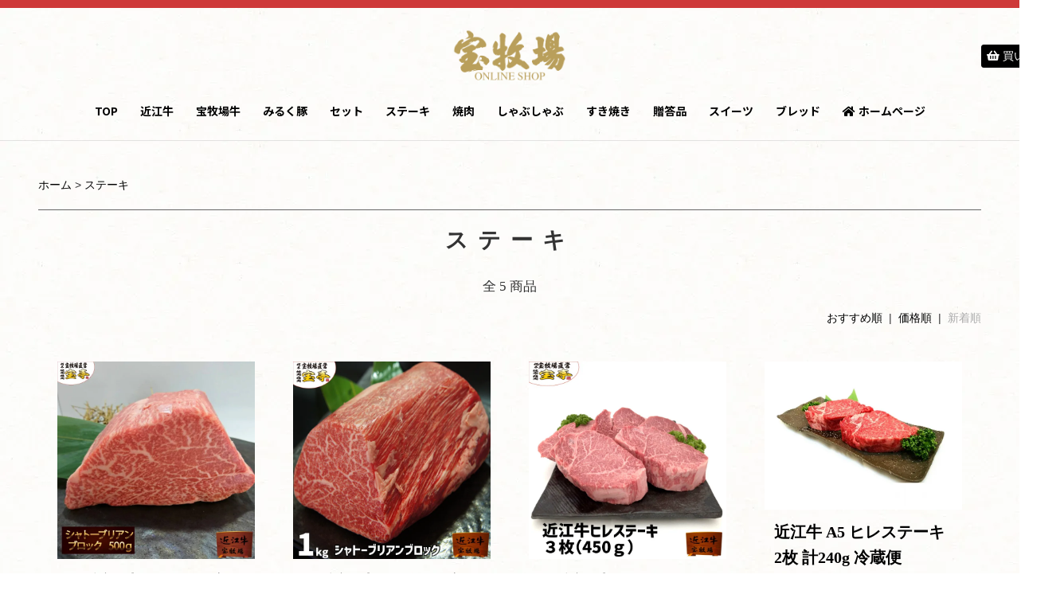

--- FILE ---
content_type: text/html; charset=EUC-JP
request_url: https://takarabokujyo-shop.com/?mode=grp&gid=2467459&sort=n
body_size: 8106
content:
<!DOCTYPE html PUBLIC "-//W3C//DTD XHTML 1.0 Transitional//EN" "http://www.w3.org/TR/xhtml1/DTD/xhtml1-transitional.dtd">
<html xmlns:og="http://ogp.me/ns#" xmlns:fb="http://www.facebook.com/2008/fbml" xmlns:mixi="http://mixi-platform.com/ns#" xmlns="http://www.w3.org/1999/xhtml" xml:lang="ja" lang="ja" dir="ltr">
<head>
<meta http-equiv="content-type" content="text/html; charset=euc-jp" />
<meta http-equiv="X-UA-Compatible" content="IE=edge,chrome=1" />
<title>ステーキ - 宝牧場オンラインショップ【公式】｜ありのままを、そのままに。近江牛、牛肉、豚肉、ステーキ、焼肉、すき焼き、しゃぶしゃぶ、スイーツのお取り寄せ</title>
<meta name="Keywords" content="ステーキ,近江牛,牛肉,みるく豚,豚肉,スイーツ,ブレッド,パン,ステーキ,焼肉,すき焼き,しゃぶしゃぶ,トンカツ,シャトーブリアン,ヒレ,バウムクーヘン,ドーナツ,プリン,ジャム,焼豚,ハンバーグ,カレー,産地直送,牧場直営,お取り寄せ,宝牧場,タカラ食品,宝亭" />
<meta name="Description" content="ありのままを、そのままに。近江牛、牛肉、豚肉、ステーキ、焼肉、すき焼き、しゃぶしゃぶ、スイーツのお取り寄せ｜宝牧場オンラインショップ" />
<meta name="Author" content="タカラ食品" />
<meta name="Copyright" content="タカラ食品" />
<meta http-equiv="content-style-type" content="text/css" />
<meta http-equiv="content-script-type" content="text/javascript" />
<link rel="stylesheet" href="https://takarabokujyo-shop.com/css/framework/colormekit.css" type="text/css" />
<link rel="stylesheet" href="https://takarabokujyo-shop.com/css/framework/colormekit-responsive.css" type="text/css" />
<link rel="stylesheet" href="https://img02.shop-pro.jp/PA01130/551/css/4/index.css?cmsp_timestamp=20251005095803" type="text/css" />
<link rel="stylesheet" href="https://img02.shop-pro.jp/PA01130/551/css/4/product_list.css?cmsp_timestamp=20251005095803" type="text/css" />

<link rel="alternate" type="application/rss+xml" title="rss" href="https://takarabokujyo-shop.com/?mode=rss" />
<link rel="alternate" media="handheld" type="text/html" href="https://takarabokujyo-shop.com/?mode=grp&gid=2467459&sort=n" />
<link rel="shortcut icon" href="https://img02.shop-pro.jp/PA01130/551/favicon.ico?cmsp_timestamp=20240528155529" />
<script type="text/javascript" src="//ajax.googleapis.com/ajax/libs/jquery/1.7.2/jquery.min.js" ></script>
<meta property="og:title" content="ステーキ - 宝牧場オンラインショップ【公式】｜ありのままを、そのままに。近江牛、牛肉、豚肉、ステーキ、焼肉、すき焼き、しゃぶしゃぶ、スイーツのお取り寄せ" />
<meta property="og:description" content="ありのままを、そのままに。近江牛、牛肉、豚肉、ステーキ、焼肉、すき焼き、しゃぶしゃぶ、スイーツのお取り寄せ｜宝牧場オンラインショップ" />
<meta property="og:url" content="https://takarabokujyo-shop.com?mode=grp&gid=2467459&sort=n" />
<meta property="og:site_name" content="宝牧場オンラインショップ【公式】｜ありのままを、そのままに。近江牛、牛肉、豚肉、ステーキ、焼肉、すき焼き、しゃぶしゃぶ、スイーツのお取り寄せ" />
<meta property="og:image" content=""/>
<!-- Global site tag (gtag.js) - Google Analytics -->
<script async src="https://www.googletagmanager.com/gtag/js?id=G-MC81L2ZWS2"></script>
<script>
  window.dataLayer = window.dataLayer || [];
  function gtag(){dataLayer.push(arguments);}
  gtag('js', new Date());

  gtag('config', 'G-35CSYLV529');
  gtag('config', 'G-MC81L2ZWS2');
</script>

<meta property="og:type" content="website" />
<meta property="og:title" content="ありのままを、そのままに。宝牧場オンラインショップ" />
<meta property="og:description" content="近江牛、牛肉、豚肉、ステーキ、焼肉、すき焼き、しゃぶしゃぶ、スイーツのお取り寄せ" />
<meta property="og:site_name" content="ありのままを、そのままに。宝牧場オンラインショップ" />
<meta property="og:image" content="https://img02.shop-pro.jp/PA01130/551/etc/ogp.jpg?cmsp_timestamp=20201016220431" />

<meta name="format-detection" content="telephone=no">

<!-- スクリプト　-->
<script src="https://img.shop-pro.jp/tmpl_js/73/jquery.tile.js"></script>
<script src="https://img.shop-pro.jp/tmpl_js/73/jquery.skOuterClick.js"></script>

<!-- 追加スクリプト -->
<script src="https://unpkg.com/aos@2.3.1/dist/aos.js"></script>
<link href="https://use.fontawesome.com/releases/v5.6.1/css/all.css" rel="stylesheet">
<link href="https://unpkg.com/aos@2.3.1/dist/aos.css" rel="stylesheet">

<script>
$(function () {
 var headerHight = 80; //ヘッダの高さ
 $('a[href^=#]').click(function(){
     var href= $(this).attr("href");
       var target = $(href == "#" || href == "" ? 'html' : href);
        var position = target.offset().top-headerHight; //ヘッダの高さ分位置をずらす
     $("html, body").animate({scrollTop:position}, 550, "swing");
        return false;
   });
});
</script>
<script>
  var Colorme = {"page":"product_list","shop":{"account_id":"PA01130551","title":"\u5b9d\u7267\u5834\u30aa\u30f3\u30e9\u30a4\u30f3\u30b7\u30e7\u30c3\u30d7\u3010\u516c\u5f0f\u3011\uff5c\u3042\u308a\u306e\u307e\u307e\u3092\u3001\u305d\u306e\u307e\u307e\u306b\u3002\u8fd1\u6c5f\u725b\u3001\u725b\u8089\u3001\u8c5a\u8089\u3001\u30b9\u30c6\u30fc\u30ad\u3001\u713c\u8089\u3001\u3059\u304d\u713c\u304d\u3001\u3057\u3083\u3076\u3057\u3083\u3076\u3001\u30b9\u30a4\u30fc\u30c4\u306e\u304a\u53d6\u308a\u5bc4\u305b"},"basket":{"total_price":0,"items":[]},"customer":{"id":null}};

  (function() {
    function insertScriptTags() {
      var scriptTagDetails = [];
      var entry = document.getElementsByTagName('script')[0];

      scriptTagDetails.forEach(function(tagDetail) {
        var script = document.createElement('script');

        script.type = 'text/javascript';
        script.src = tagDetail.src;
        script.async = true;

        if( tagDetail.integrity ) {
          script.integrity = tagDetail.integrity;
          script.setAttribute('crossorigin', 'anonymous');
        }

        entry.parentNode.insertBefore(script, entry);
      })
    }

    window.addEventListener('load', insertScriptTags, false);
  })();
</script>
</head>
<body>
<meta name="colorme-acc-payload" content="?st=1&pt=10033&ut=2467459&at=PA01130551&v=20260122155340&re=&cn=7c1dfbb207b9faa3bcf7ef562b18850f" width="1" height="1" alt="" /><script>!function(){"use strict";Array.prototype.slice.call(document.getElementsByTagName("script")).filter((function(t){return t.src&&t.src.match(new RegExp("dist/acc-track.js$"))})).forEach((function(t){return document.body.removeChild(t)})),function t(c){var r=arguments.length>1&&void 0!==arguments[1]?arguments[1]:0;if(!(r>=c.length)){var e=document.createElement("script");e.onerror=function(){return t(c,r+1)},e.src="https://"+c[r]+"/dist/acc-track.js?rev=3",document.body.appendChild(e)}}(["acclog001.shop-pro.jp","acclog002.shop-pro.jp"])}();</script><link rel='stylesheet' id='add_google_fonts_noto_sans-css'  href='https://fonts.googleapis.com/css2?family=Noto+Sans+JP%3Awght%40400%3B700&#038;display=swap&#038;ver=5.9.2' type='text/css' media='all' />



<section id="common-head-2">
	<div class="logo">
		<h1>
			<a href="./"><img src="https://img02.shop-pro.jp/PA01130/551/etc/head-logo.png?cmsp_timestamp=20201016144823" alt="宝牧場オンラインショップ【公式】｜ありのままを、そのままに。自社牧場産の近江牛、宝牧場牛、みるく豚、スイーツ、ブレッドをお届けします！"></a>
		</h1>
	</div>
	<div class="search">
		<a href="#search"><i class="fas fa-search"></i></a>
	</div>
	<div class="basket">
		<a href="https://takarabokujyo-shop.com/cart/proxy/basket?shop_id=PA01130551&shop_domain=takarabokujyo-shop.com"><i class="fas fa-shopping-basket"></i> 買い物かご</a>
	</div>
	<span class="pc-only">
		<nav>
			<ul>
				<li><a href="./">TOP</a></li>
				<li><a href="./?mode=cate&csid=0&cbid=2661204">近江牛</a></li>
				<li><a href="./?mode=cate&csid=0&cbid=2661205">宝牧場牛</a></li>
				<li><a href="./?mode=cate&csid=0&cbid=2661206">みるく豚</a></li>
				<li><a href="./?mode=cate&csid=0&cbid=2661208">セット</a></li>
				<li><a href="./?mode=grp&gid=2467459">ステーキ</a></li>
				<li><a href="./?mode=grp&gid=2467460">焼肉</a></li>
				<li><a href="./?mode=grp&gid=2467461">しゃぶしゃぶ</a></li>
				<li><a href="./?mode=grp&gid=2467462">すき焼き</a></li>
				<li><a href="./?mode=grp&gid=2467463">贈答品</a></li>
				<li><a href="./?mode=cate&csid=0&cbid=2661209">スイーツ</a></li>
				<li><a href="./?mode=cate&csid=0&cbid=2661210">ブレッド</a></li>
				<li><a href="https://takarabokujyo.com"><i class="fas fa-home home"></i>ホームページ</a></li>
			</ul>
		</nav>
	</span>
</section>

<section id="common-head-dropdown">
	<div class="search">
		<a href="#search"><i class="fas fa-search"></i></a>
	</div>
	<div class="basket">
		<a href="https://takarabokujyo-shop.com/cart/proxy/basket?shop_id=PA01130551&shop_domain=takarabokujyo-shop.com"><i class="fas fa-shopping-basket"></i></a>
	</div>
	<span class="smp-only">
		<a href="./"><img src="https://img02.shop-pro.jp/PA01130/551/etc/head-logo.png?cmsp_timestamp=20201016144823" alt="宝牧場オンラインショップ【公式】｜ありのままを、そのままに。自社牧場産の近江牛、宝牧場牛、みるく豚、スイーツ、ブレッドをお届けします！"></a>
	</span>
	<span class="pc-only">
		<ul>
			<li><a href="./">TOP</a></li>
			<li><a href="./?mode=cate&csid=0&cbid=2661204">近江牛</a></li>
			<li><a href="./?mode=cate&csid=0&cbid=2661205">宝牧場牛</a></li>
			<li><a href="./?mode=cate&csid=0&cbid=2661206">みるく豚</a></li>
			<li><a href="./?mode=cate&csid=0&cbid=2661208">セット</a></li>
			<li><a href="./?mode=grp&gid=2467459">ステーキ</a></li>
			<li><a href="./?mode=grp&gid=2467460">焼肉</a></li>
			<li><a href="./?mode=grp&gid=2467461">しゃぶしゃぶ</a></li>
			<li><a href="./?mode=grp&gid=2467462">すき焼き</a></li>
			<li><a href="./?mode=grp&gid=2467463">贈答品</a></li>
			<li><a href="./?mode=cate&csid=0&cbid=2661209">スイーツ</a></li>
			<li><a href="./?mode=cate&csid=0&cbid=2661210">ブレッド</a></li>
			<li><a href="https://takarabokujyo.com"><i class="fas fa-home home"></i>ホームページ</a></li>
		</ul>
	</span>
</section>


<div id="mybody">
	
<section id="recom-item">
	

	<div class="bred">
<ul>
	<li><a href="./">ホーム</a></li>
				
			<li>&nbsp;&gt;&nbsp;<a href="https://takarabokujyo-shop.com/?mode=grp&gid=2467459">ステーキ</a></li>
			</ul>
			</div>



<h2>
          ステーキ
    </h2>
	
	<p class="p-num">全 5 商品</p>

		
		
		
		
		
		
  
    

  
    

  
    

  
    

  
    

	  
	  
	  
	  
	  
	  

	
    
    <p class="sort">
              <a href="?mode=grp&gid=2467459">おすすめ順</a>      &nbsp;|&nbsp;
              <a href="?mode=grp&gid=2467459&sort=p">価格順</a>      &nbsp;|&nbsp;
      <span class="here">新着順</span>
          </p>
    


    
			<div class="flex">
			
      		  <div class="product">

          <a href="?pid=167455067">
                          <img src="https://img02.shop-pro.jp/PA01130/551/product/167455067_th.jpg?cmsp_timestamp=20220331134535" alt="<img class='new_mark_img1' src='https://img.shop-pro.jp/img/new/icons30.gif' style='border:none;display:inline;margin:0px;padding:0px;width:auto;' />近江牛シャトーブリアンブロック500ｇ冷蔵便" class="show mar_auto mar_b_10" />
                      </a>
				<p class="p-name"><a href="?pid=167455067"><img class='new_mark_img1' src='https://img.shop-pro.jp/img/new/icons30.gif' style='border:none;display:inline;margin:0px;padding:0px;width:auto;' />近江牛シャトーブリアンブロック500ｇ冷蔵便</a></p>
                    <p class="p-price">                        32,000円(税込)
                      			  </p>
	</div>
      		  <div class="product">

          <a href="?pid=167455019">
                          <img src="https://img02.shop-pro.jp/PA01130/551/product/167455019_th.jpg?cmsp_timestamp=20220331134210" alt="<img class='new_mark_img1' src='https://img.shop-pro.jp/img/new/icons30.gif' style='border:none;display:inline;margin:0px;padding:0px;width:auto;' />近江牛シャトーブリアンブロック１㎏冷蔵便" class="show mar_auto mar_b_10" />
                      </a>
				<p class="p-name"><a href="?pid=167455019"><img class='new_mark_img1' src='https://img.shop-pro.jp/img/new/icons30.gif' style='border:none;display:inline;margin:0px;padding:0px;width:auto;' />近江牛シャトーブリアンブロック１㎏冷蔵便</a></p>
                    <p class="p-price">                        61,000円(税込)
                      			  </p>
	</div>
      		  <div class="product">

          <a href="?pid=165842175">
                          <img src="https://img02.shop-pro.jp/PA01130/551/product/165842175_th.jpg?cmsp_timestamp=20211224135104" alt="<img class='new_mark_img1' src='https://img.shop-pro.jp/img/new/icons15.gif' style='border:none;display:inline;margin:0px;padding:0px;width:auto;' />近江牛 A5 ヒレステーキ 3枚 計450g 冷蔵便" class="show mar_auto mar_b_10" />
                      </a>
				<p class="p-name"><a href="?pid=165842175"><img class='new_mark_img1' src='https://img.shop-pro.jp/img/new/icons15.gif' style='border:none;display:inline;margin:0px;padding:0px;width:auto;' />近江牛 A5 ヒレステーキ 3枚 計450g 冷蔵便</a></p>
                    <p class="p-price">                        20,000円(税込)
                      			  </p>
	</div>
      		  <div class="product">

          <a href="?pid=152943187">
                          <img src="https://img02.shop-pro.jp/PA01130/551/product/152943187_th.jpg?cmsp_timestamp=20210514104003" alt="近江牛 A5 ヒレステーキ 2枚 計240g 冷蔵便" class="show mar_auto mar_b_10" />
                      </a>
				<p class="p-name"><a href="?pid=152943187">近江牛 A5 ヒレステーキ 2枚 計240g 冷蔵便</a></p>
                    <p class="p-price">                        11,500円(税込)
                      			  </p>
	</div>
      		  <div class="product">

          <a href="?pid=42086414">
                          <img src="https://img02.shop-pro.jp/PA01130/551/product/42086414_th.jpg?cmsp_timestamp=20201016214712" alt="近江牛 A5 サーロインステーキ 5枚 計900g 冷蔵便" class="show mar_auto mar_b_10" />
                      </a>
				<p class="p-name"><a href="?pid=42086414">近江牛 A5 サーロインステーキ 5枚 計900g 冷蔵便</a></p>
                    <p class="p-price">                        19,800円(税込)
                      			  </p>
	</div>
          </div>
			  
    
			  
			  
			  
			  
			  
    
			  <!--
    <div class="txt_c mar_t_50 mar_b_50">
      <ul class="inline">
        <li>
                      <span class="btn disabled">&laquo; Prev</span>
                  </li>
        <li>
                      <span class="btn disabled">Next &raquo;</span>
                  </li>
      </ul>
      <p>
        <b>5</b><span>商品中</span>&nbsp;<b>1-5</b><span>商品</span>
      </p>
    </div>
-->
    
			  
			  
			  
			  
			  
			  
  
	  
	  
	  
	  
	  
	  
  
    

  
    

  
    


	  
	  
	  
</section>
	  
<script>
  $(window).load(function () {
    $('.productlist-unit').tile();
  });
  $(window).resize(function () {
    $('.productlist-unit').tile();
  });
</script>


<section id="search">
	<div class="wrap">
		<h3><i class="fas fa-search"></i>商品検索</h3>
		<div class="flex">
			
			<dl class="brand">
				<dt>ブランドで探す</dt>
				<dd><a href="./?mode=cate&csid=0&cbid=2661204">近江牛</a></dd>
				<dd><a href="./?mode=cate&csid=0&cbid=2661205">宝牧場牛</a></dd>
				<dd><a href="./?mode=cate&csid=0&cbid=2661206">みるく豚</a></dd>
				<dd><a href="./?mode=cate&csid=0&cbid=2661208">セット</a></dd>
				<dd><a href="./?mode=cate&csid=0&cbid=2661209">スイーツ</a></dd>
				<dd><a href="./?mode=cate&csid=0&cbid=2661210">ブレッド</a></dd>
			</dl>
		
			<dl class="usecase">
				<dt>用途で探す</dt>
				<dd><a href="./?mode=grp&gid=2467459">ステーキ</a></dd>
				<dd><a href="./?mode=grp&gid=2467460">焼肉</a></dd>
				<dd><a href="./?mode=grp&gid=2467461">しゃぶしゃぶ</a></dd>
				<dd><a href="./?mode=grp&gid=2467462">すき焼き</a></dd>
				<dd><a href="./?mode=grp&gid=2473710">肉加工品</a></dd>
				<dd><a href="./?mode=grp&gid=2467463">贈答品</a></dd>
			</dl>

			<dl class="sect">
				<dt>部位や原材料で探す</dt>
				<dd><a href="./?mode=grp&gid=2467464">シャトーブリアン・ヒレ</a></dd>
				<dd><a href="./?mode=grp&gid=2467465">サーロイン・ロース</a></dd>
				<dd><a href="./?mode=grp&gid=2467466">カルビ・バラ</a></dd>
				<dd><a href="./?mode=grp&gid=2467467">ハラミ・ホルモン</a>
				<dd><a href="./?mode=grp&gid=2467468">赤身</a>
				<dd><a href="./?mode=grp&gid=2467457">肉製品すべて</a>
				<dd><a href="./?mode=grp&gid=2467458">乳製品すべて</a></dd>
			</dl>
		
			<dl class="price">
				<dt>価格で探す</dt>
				<dd><a href="./?mode=grp&gid=2467469&sort=p">-1,000円</a></dd>
				<dd><a href="./?mode=grp&gid=2467470&sort=p">1,000円-2,000円</a></dd>
				<dd><a href="./?mode=grp&gid=2467471&sort=p">2,000円-3,000円</a></dd>
				<dd><a href="./?mode=grp&gid=2467472&sort=p">3,000円-4,000円</a></dd>
				<dd><a href="./?mode=grp&gid=2467473&sort=p">4,000円-5,000円</a></dd>
				<dd><a href="./?mode=grp&gid=2467474&sort=p">5,000円-10,000円</a></dd>
				<dd><a href="./?mode=grp&gid=2467475&sort=p">10,000円-20,000円</a></dd>
				<dd><a href="./?mode=grp&gid=2467476&sort=p">20,000円-30,000円</a></dd>
				<dd><a href="./?mode=grp&gid=2467477&sort=p">30,000円-</a></dd>
			</dl>
		</div>
	</div>
</section>
	

<section id="common-foot">
	<div class="flex">
		<div class="foot-wrap">
			<h6>お支払い方法について</h6>
			<dl>
									<dt>Amazon Pay</dt>
					<dd>
																		Amazonのアカウントに登録された配送先や支払い方法を利用して決済できます。
					</dd>
									<dt>クレジットカード決済</dt>
					<dd>
																			<img class='payment_img' src='https://img.shop-pro.jp/common/card2.gif'><img class='payment_img' src='https://img.shop-pro.jp/common/card6.gif'><img class='payment_img' src='https://img.shop-pro.jp/common/card18.gif'><img class='payment_img' src='https://img.shop-pro.jp/common/card0.gif'><img class='payment_img' src='https://img.shop-pro.jp/common/card9.gif'><br>
												＜クレジットカード決済の場合＞<br />
＊VISA, DINERS, JCB, MASTER, AMEX,の各種カードをご利用いただけます。<br />
＊ご注文完了後、クレジットカードお支払手続きへ進んでください。<br />

					</dd>
									<dt>銀行振込</dt>
					<dd>
																		振込確認後の発送となります。必ずご注文者さまの名義にてお振込ください。<br />
振込手数料はご注文者さまにてご負担をお願いいたします。<br />
15時までのお振込みは翌日以降の発送、15時以降および土日祝日のお振込は翌銀行営業日の確認となり、確認日翌日以降の発送となります。
					</dd>
									<dt>商品代引</dt>
					<dd>
																		＜商品代引の場合＞<br />
＊代引き手数料は、お客様の負担となります。<br />
＊代引き手数料を含む総合計金額を、ヤマト便の方にお支払い下さい。
					</dd>
								
									<dt>お支払い方法</dt>
					<dd>・代金引換（代引き手数料はお客様負担）<br />
・銀行振込（振込手数料はお客様負担）<br />
・ゆうちょ振替（振込手数料はお客様負担）<br />
・クレジットカード決済</dd>
													<dt>お支払い期限</dt>
					<dd>代金引換でお支払いの場合、ご注文の確認後、4日以内に発送。<br />
銀行振込とゆうちょ振替でのお支払いの場合、ご入金確認後、4日以内に発送。</dd>
									
									<dt>商品代金以外の料金の説明</dt>
					<dd>・消費税は商品代金に含みます<br />
・送料（クール料金含む場合有）<br />
・代金引換でご注文された場合の代引手数料<br />
・銀行振込でご注文された場合の手数料<br />
・ゆうちょ振替でご注文された場合の手数料</dd>
							</dl>
			
			<h6>返品について</h6>
			<dl>
									<dt>不良品</dt>
					<dd>・食品につき不可。お客様のご都合による返品や交換はご容赦ください。<br />
・但し、不良品の場合はお取替えいたします。現品を弊社までお送りください。追って、弊社負担で送料と代替えの正規品をお送りさせて頂きます。</dd>
													<dt>返品期限</dt>
					<dd>商品到着より10日以内</dd>
				      								<dt>返品送料</dt>
					<dd>弊社負担</dd>
							</dl>
		</div>

		<div class="foot-wrap">
			<h6>配送および送料について</h6>
			<dl>
									<dt>ヤマト運輸（通常便）</dt>
					<dd>
												※ヤマト運輸（通常便）で配達いたします。＊この項目は通常便です。<br />
※バームクーヘン、ドーナツ、ジャムのみでの配送は、この（通常便）での配送になりますので、（通常便）での配送方法をお選びください。<br />
※この（通常便）での送料は、一律￥1300-といたします。<br />
<br />
※クール便対象の商品は、配送方法の項目を下の「クール便」配送での配送料算出でお願いします。<br />
<br />
※通常便と「クール便」の商品との抱き合わせの場合、「クール便」での出荷になりますので、商品を全て「クール便」での発送でお申込ください。<br />
＊尚、通常便と「クール便」の商品との抱き合わせが出来ない場合もございます。ご了承下さいませ。<br />
<br />
＊ある程度の量までなら、複数ご購入いただいた場合でも、送料は1個での計算とさせていただきます。オーバーの場合は改めてご連絡いたします。<br />
<br />
＊商品のお届けは、日本国内に限らせて頂きます。<br />
　（北海道、沖縄、離島の一部には、商品によりお届け出来ないものがございます。ご了承くださいませ）<br />
<br />
＊振込みでの「料金前払い」でご購入の場合、入金を確認してからの発送となります。（ご入金を確認するまでに、日数がかかる場合がございます。ご了承ください）<br />
<br />
＊他、商品の品切れ、天候や交通機関等の諸事情により、出荷までに日数がかかる場合がございます。ご了承下さい。<br />

					</dd>
									<dt>ヤマト運輸（クール便）</dt>
					<dd>
												＊ヤマト便「クール便」で配送いたします。※この項目はクール便です。<br />
＊この「クール便」での送料は、クール料金が含まれて、￥1500-となります。（精肉商品には、商品価格にこのクール料金が含まれております）<br />
<br />
＊通常便対象の商品をお買い求めの方は、配送方法の項目を上の（通常便）での配送料の算出でお願いします。<br />
<br />
※「クール便」と通常便の商品との抱き合わせの場合、この「クール便」での出荷になりますので、商品を全て「クール便」での発送でお申込ください。<br />
＊尚、「クール便」と通常便の商品との抱き合わせが出来ない場合もございます。ご了承下さいませ。<br />
<br />
＊ある程度の量までなら、複数ご購入いただいた場合でも、送料は1個での計算とさせていただきます。オーバーの場合は改めてご連絡いたします。<br />
<br />
＊商品のお届けは、日本国内に限らせて頂きます。<br />
　（北海道、沖縄、離島の一部には、商品によりお届け出来ないものがございます。ご了承くださいませ）<br />
<br />
＊振込みでの「料金前払い」でご購入の場合、入金を確認してからの発送となります。（ご入金を確認するまでに、日数がかかる場合がございます。ご了承ください）<br />
<br />
＊他、商品の品切れ、天候や交通機関等の諸事情により、出荷までに日数がかかる場合がございます。ご了承下さい。<br />

					</dd>
									<dt>日本郵便クリックポスト</dt>
					<dd>
												
					</dd>
													<dt>引渡し時期</dt>
					<dd>代金引換でお支払いの場合、ご注文の確認後、4日以内に発送。<br />
銀行振込とゆうちょ振替でのお支払いの場合、ご入金確認後、4日以内に発送。<br />
クレジットカードでのお支払いの場合、カード決済の完了を確認させていただいてから、4日以内に発送。</dd>
							</dl>
		</div>
		
		<div class="foot-wrap">
			<h6>お問い合わせ先等</h6>
			<dl>
									<dt>販売業者</dt>
					<dd>有限会社タカラ食品</dd>
													<dt>運営統括責任者名</dt>
					<dd>田原哲也</dd>
													<dt>郵便番号</dt>
					<dd>520-1414</dd>
													<dt>住所</dt>
					<dd>滋賀県高島市朽木宮前坊842</dd>
																									<dt>サービス名</dt>
					<dd>宝牧場オンラインショップ<br />
TAKARA MEAT／宝亭<br />
MILKCROWN／しぼりたて工房<br /></dd>
													<dt>電話番号</dt>
					<dd>0740-38-3747</dd>
													<dt>公開メールアドレス</dt>
					<dd>takara@cowcowfarm.com</dd>
													<dt>ホームページアドレス</dt>
					<dd>https://takarafarm.shop-pro.jp/</dd>
							</dl>
		</div>
		
	</div>
	</section>
	
	
	<section id="common-foot">
	<div class="footmenu">
		<ul class="menu3">
			<li><a href="#common-foot"><i class="far fa-file-alt"></i>購入ガイド</a></li>
			<li><a href="https://takarabokujyo-shop.com/?mode=privacy"><i class="fas fa-user"></i>プライバシーポリシー</a></li>
			<li><a href="https://takarafarm.shop-pro.jp/customer/inquiries/new"><i class="fas fa-envelope"></i>お問い合わせ</a></li>
		</ul>
	</div>
	<div class="copyright">
		宝牧場オンラインショップ｜Copyright (C) Takarabokujyo, All rights reserved. 2020-
	</div>
	
	<div class="sns">
		<a href="https://www.facebook.com/takarafarm" target="_blank"><i class="fab fa-facebook-square"></i></a>
		<a href="https://www.instagram.com/takara_farm/" target="_blank"><i class="fab fa-instagram"></i></a>
	</div>
</section>

</div>
	

  <script>
    AOS.init({
		once: true,
	});
  </script>


<script>
 $(function() {
    let headNav = $('#common-head-dropdown');
    //scrollしたとき
    $(window).on('scroll', function () {
    //現在の位置が200px以上かつ、クラスfixedが付与されていない（false）時
    if($(this).scrollTop() > 144 && headNav.hasClass('fixed') == false) {
    //headerの高さ分上に設定(上から降りてくるようにするため)
    headNav.css({top: '-84px'});
    //クラスfixedを付与
			headNav.addClass('active');
    headNav.addClass('fixed');
    //位置を0に設定。１秒かけてアニメーションでにゅるっと降りてくる
    headNav.animate({top: 0},500);
  }

    //現在の位置が200px以下かつ、クラスfixedが付与されている時にfixedを外す
　　　//(スクロールアップでも消えるように)
    else if($(this).scrollTop() < 144 && headNav.hasClass('fixed') == true){
			 headNav.removeClass("active");
    headNav.removeClass('fixed');
			headNav.css({top: '-84px'});
  }

　　　//必要に応じてつける
　　　else if($(this).scrollTop() <= 144) {
		
　　　headNav.removeClass("fixed");
　　　}
  });
});
</script>


<script>
  $(function () {
    // viewport
    var viewport = document.createElement('meta');
    viewport.setAttribute('name', 'viewport');
    viewport.setAttribute('content', 'width=device-width, initial-scale=1.0, maximum-scale=1.0');
    document.getElementsByTagName('head')[0].appendChild(viewport);

    function window_size_switch_func() {
      if($(window).width() >= 768) {
        // product option switch -> table
        $('#prd-opt-table').html($('.prd-opt-table').html());
        $('#prd-opt-table table').addClass('table table-bordered');
        $('#prd-opt-select').empty();
      } else {
        // product option switch -> select
        $('#prd-opt-table').empty();
        if($('#prd-opt-select > *').size() == 0) {
          $('#prd-opt-select').append($('.prd-opt-select').html());
        }
      }
    }
    window_size_switch_func();
    $(window).load(function () {
      $('.history-unit').tile();
    });
    $(window).resize(function () {
      window_size_switch_func();
      $('.history-unit').tile();
    });
  });
</script><script type="text/javascript" src="https://takarabokujyo-shop.com/js/cart.js" ></script>
<script type="text/javascript" src="https://takarabokujyo-shop.com/js/async_cart_in.js" ></script>
<script type="text/javascript" src="https://takarabokujyo-shop.com/js/product_stock.js" ></script>
<script type="text/javascript" src="https://takarabokujyo-shop.com/js/js.cookie.js" ></script>
<script type="text/javascript" src="https://takarabokujyo-shop.com/js/favorite_button.js" ></script>
</body></html>

--- FILE ---
content_type: text/css
request_url: https://img02.shop-pro.jp/PA01130/551/css/4/index.css?cmsp_timestamp=20251005095803
body_size: 19463
content:
/* ResetCSS*/

/* 
html5doctor.com Reset Stylesheet
v1.6.1
Last Updated: 2010-09-17
Author: Richard Clark - http://richclarkdesign.com 
Twitter: @rich_clark
*/

html, body, div, span, object, iframe,
h1, h2, h3, h4, h5, h6, p, blockquote, pre,
abbr, address, cite, code,
del, dfn, em, img, ins, kbd, q, samp,
small, strong, sub, sup, var,
b, i,
dl, dt, dd, ol, ul, li,
fieldset, form, label, legend,
table, caption, tbody, tfoot, thead, tr, th, td,
article, aside, canvas, details, figcaption, figure, 
footer, header, hgroup, menu, nav, section, summary,
time, mark, audio, video {
  margin:0;
  padding:0;
  border:0;
  outline:0;
  font-size:100%;
  vertical-align:baseline;
  background:transparent;
}

body {
  line-height:1;
}

article,aside,details,figcaption,figure,
footer,header,hgroup,menu,nav,section { 
  display:block;
}

nav ul {
  list-style:none;
}

blockquote, q {
  quotes:none;
}

blockquote:before, blockquote:after,
q:before, q:after {
  content:'';
  content:none;
}

a {
  margin:0;
  padding:0;
  font-size:100%;
  vertical-align:baseline;
  background:transparent;
}

/* change colours to suit your needs */
ins {
  background-color:#ff9;
  color:#000;
  text-decoration:none;
}

/* change colours to suit your needs */
mark {
  background-color:#ff9;
  color:#000; 
  font-style:italic;
   font-weight:bold;
}

del {
  text-decoration: line-through;
}

abbr[title], dfn[title] {
  border-bottom:1px dotted;
  cursor:help;
}

table {
  border-collapse:collapse;
  border-spacing:0;
}

/* change border colour to suit your needs */
hr {
  display:block;
  height:1px;
  border:0;   
  border-top:1px solid #cccccc;
  margin:1em 0;
  padding:0;
}

input, select {
  vertical-align:middle;
}

/* add */

ol, ul {
    list-style: none;
}



/* Original CSS */

html {
	font-size: 62.5%;
}

body {
	font-family: serif;
	color: #333;
	font-size: 1.4em;
}
a {
	color: #000;
	text-decoration: none;
}
a:hover {
   color: #666;
	text-decoration: none;
}
p {
	
}

#common-head {
	position: fixed;
	display: block;
	box-sizing: border-box;
	overflow: hidden;
	width: 100%;
	height: 80px;
	background-image: url(https://img02.shop-pro.jp/PA01130/551/etc/back-paper.jpg?cmsp_timestamp=20201016144802);
	box-shadow: 0px 1px 3px #CCC;
	z-index: 99999;
}
#common-head img {
	position: absolute;
	top: 0;
	left: calc(50% - 80px);
	display: block;
	box-sizing: border-box;
	overflow: hidden;
	width: 160px;
	height: 80px;
}
#common-head ul {
	display: flex;
	position: absolute;
	font-size: 2.0rem;
}
#common-head li {
	padding: 0px 8px 0px 8px;
}
#common-head ul.left {
	text-align: right;
	right: calc(50% + 100px);
	top: 18px;
}
#common-head ul.left2 {
	text-align: right;
	right: calc(50% + 100px);
	font-size: 1.5rem;
	top: 48px;
}
#common-head ul.right {
	text-align: left;
	left: calc(50% + 100px);
	top: 30px;
}
#common-head .basket a {
	display: block;
	box-sizing: border-box;
	overflow: hidden;
	position: absolute;
	top: 24px;
	right: 48px;
	background: #000;
	color: #FFF;
	padding: 6px;
	border-radius: 3px;
	border: 1px solid #000;
}
#common-head .basket i {
	padding-right: 6px;
}
#common-head .basket a:hover {
	text-decoration: none;
	color: #000;
	background: #FFF;
	transition: 0.5s;
}

#mybody {
	/* padding-top: 80px; */
}

#main-visual {
	position: relative;
	display: block;
	box-sizing: border-box;
	overflow: hidden;
	width: 100%;
	height: 50vw;
	background-image: url(https://img02.shop-pro.jp/PA01130/551/etc/back-paper.jpg?cmsp_timestamp=20201016144802);
}
#main-visual img.left {
	position: absolute;
	top: 0;
	left: 0;
	display: block;
	box-sizing: border-box;
	overflow: hidden;
	width: 50%;
	height: 100%;
	object-fit: cover;
	object-position: center center;
}
#main-visual img.right {
	position: absolute;
	top: 0;
	right: 0;
	display: block;
	box-sizing: border-box;
	overflow: hidden;
	width: 50%;
	height: 100%;
	object-fit: cover;
	object-position: center center;
}
#main-visual .top-banner-wrap {
	display: flex;
	justify-content: center;
	flex-wrap: nowrap;
	width: 100%;
	position: absolute;
	bottom: 12px;
}
#main-visual img.top-banner {
	display: block;
	box-sizing: border-box;
	overflow: hidden;
	width: 14vw;
	height: 14vw;
	padding: 12px;
	object-fit: cover;
	object-position: center center;
}

#banner-space {
	position: relative;
	display: block;
	box-sizing: border-box;
	overflow: hidden;
	width: 100%;
	text-align: center;
	padding: 12px 0px 12px 0px;
	background-image: url(https://img02.shop-pro.jp/PA01130/551/etc/back-paper.jpg?cmsp_timestamp=20201016144802);
}
#banner-space div {
	padding-top: 12px;
}

#recom-item {
	position: relative;
	display: block;
	box-sizing: border-box;
	overflow: hidden;
	width: 100%;
	padding: 0px 48px 80px 48px;
	background-image: url(https://img02.shop-pro.jp/PA01130/551/etc/back-paper.jpg?cmsp_timestamp=20201016144802);
}
#recom-item h2, #store h2, #privacy h2 {
	width: 100%;
	font-size: 2.8rem;
	border-top: 1px solid #666;
	text-align: center;
	padding: 24px 0px 36px 0px;
	margin-top: 24px;
	letter-spacing: 12px;
}
#recom-item p.notice {
  text-align: center;
  font-size: 90%;
  padding-bottom: 64px;
}
#recom-item .product {
	display: block;
	box-sizing: border-box;
	overflow: hidden;
	width: calc(100% / 4 - 48px);
	line-height: 1.6;
	margin-left: 24px;
	margin-right: 24px;
	margin-bottom: 48px;
}
#recom-item img {
	display: block;
	box-sizing: border-box;
	overflow: hidden;
	width: 100%;
}
#recom-item img:hover, #photo-sumnail img:hover {
   opacity: 0.6;
   transition: 0.5s;
}
#recom-item .p-name {
	font-size: 2.0rem;
	padding: 12px;
	font-weight: bold;
}
#recom-item .p-price {
	text-align: right;
	font-size: 2.0rem;
	padding-bottom: 12px;
	padding-right: 12px;
}

#spacer1 {
	position: relative;
	display: block;
	box-sizing: border-box;
	overflow: hidden;
	width: 100%;
	height: 30vh;
	text-align: center;
	background-image: url(https://img02.shop-pro.jp/PA01130/551/etc/spacer1.jpg?cmsp_timestamp=20201016144909);
	background-attachment: fixed;
	background-size: cover;
	background-repeat: no-repeat;
	background-position: center center;
}
#spacer1 img {
	width: auto;
	height: 12vh;
	padding-top: 9vh;
}

#intro {
	position: relative;
	display: block;
	box-sizing: border-box;
	overflow: hidden;
	width: 100%;
	padding-top: 64px;
	padding-bottom: 24px;
	background-image: url(https://img02.shop-pro.jp/PA01130/551/etc/back-paper.jpg?cmsp_timestamp=20201016144802);
}
#intro p {
	font-size: 1.5rem;
	line-height: 1.6;
}
#intro .intro-wrap {
	position: relative;
	height: 640px;
}
#intro a {
	display: block;
	box-sizing: border-box;
	overflow: hidden;
	border: 1px solid #666;
	text-align: center;
	width: 200px;
	margin: 0 auto;
	padding: 16px;
	font-size: 1.7rem;
	margin-top: 36px;
}
#intro a:hover {
	background: #555;
	color: #FFF;
	transition: 0.5s;
	text-decoration: none;
}
#intro h3 {
	font-size: 2.2rem;
	font-weight: normal;
	padding-bottom: 36px;
}
#intro img.left-img {
	position: absolute;
	top: 0;
	left: 0;
	width: 55vw;
	height: 40vh;
	object-fit: cover;
	object-position: center center;
}
#intro img.right-img {
	position: absolute;
	top: 0;
	right: 0;
	width: 55vw;
	height: 40vh;
	object-fit: cover;
	object-position: center center;
}
#intro div.right-layer {
	position: absolute;
	top: 180px;
	right: 48px;
	display: block;
	box-sizing: border-box;
	overflow: hidden;
	width: 55vw;
	height: auto;
	background: rgba(255,255,255,0.9);
	padding: 80px;
}
#intro div.left-layer {
	position: absolute;
	top: 180px;
	left: 48px;
	display: block;
	box-sizing: border-box;
	overflow: hidden;
	width: 55vw;
	height: auto;
	background: rgba(255,255,255,0.9);
	padding: 80px;
}

#search {
	position: relative;
	display: block;
	box-sizing: border-box;
	overflow: hidden;
	padding: 24px 48px 48px 48px;
	background-image: url(https://img02.shop-pro.jp/PA01130/551/etc/back-paper.jpg?cmsp_timestamp=20201016144802);
}
#search .wrap {
	display: block;
	box-sizing: border-box;
	overflow: hidden;
	background: #FFF;
	border: 1px solid #000;
	padding: 24px;
}
#search h3 {
	display: block;
	box-sizing: border-box;
	overflow: hidden;
	font-size: 2.4rem;
	width: 100%;
	text-align: center;
	letter-spacing: 12px;
	padding-top: 12px;
	padding-bottom: 36px;
}
#search a {
	display: block;
	box-sizing: border-box;
	overflow: hidden;
	padding: 12px;
}
#search a:hover {
	text-decoration: none;
}
#search dl {
	display: block;
	box-sizing: border-box;
	overflow: hidden;
	width: calc(100% / 4 - 18px);
}
#search dt {
	display: block;
	box-sizing: border-box;
	overflow: hidden;
	padding: 12px;
	font-size: 1.6rem;
	font-weight: bold;
}
#search dd {
	display: block;
	box-sizing: border-box;
	overflow: hidden;
	font-size: 1.8rem;
	background: #F5F5F5;
	border-right: 1px solid #CCC;
	border-bottom: 1px solid #CCC;
	text-align: center;
	margin-bottom: 6px;
}
#search dd:hover {
	background: #FFF8DC;
}
#search .brand, #search .usecase, #search .sect {
	margin-right: 24px;
}

#spacer2 {
	position: relative;
	display: block;
	box-sizing: border-box;
	overflow: hidden;
	width: 100%;
	height: 30vh;
	background-image: url(https://img02.shop-pro.jp/PA01130/551/etc/spacer2.jpg?cmsp_timestamp=20201016144915);
	background-attachment: fixed;
	background-size: cover;
	background-repeat: no-repeat;
	background-position: center center;
	text-align: center;
}
#spacer2 img {
	width: auto;
	height: 12vh;
	padding-top: 9vh;
}

#store {
	position: relative;
	display: block;
	box-sizing: border-box;
	overflow: hidden;
	width: 100%;
	padding: 48px 48px 64px 48px;
	background: #333;
	background-image: url(https://img02.shop-pro.jp/PA01130/551/etc/back-black.jpg?cmsp_timestamp=20201016144753);
	background-position: center center;
	background-size: cover;
	color: #FFF;
}
#store a {
	display: block;
	box-sizing: border-box;
	overflow: hidden;
	width: 50%;
	margin: 0 auto;
	margin-top: 24px;
	color: #AAA;
	border: 1px solid #AAA;
	padding: 12px;
}
#store a:hover {
	text-decoration: none;
	background: #FFF;
	color: #000;
	transition: 0.5s;
}
#store h2 {
	color: #FFF;
	border-top: 1px solid #FFF;
	padding-bottom: 64px;
}
#store .honten, #store .fukui {
	display: block;
	box-sizing: border-box;
	overflow: hidden;
	width: 50%;
	justify-content: center;
	text-align: center;
}
#store img {
	width: 80%;
	height: calc(1 * 0.75);
	object-fit: cover;
	object-position: center center;
}
#store h6 {
	font-size: 2.2rem;
	padding: 24px 0px 24px 0px;
}
#store dl {
	width: 80%;
	margin: 0 auto;
	text-align: left;
	line-height: 1.6;
}
#store dt {
	font-weight: bold;
	padding-top: 6px;
	padding-bottom: 6px;
	font-size: 1.6rem;
  margin-top: 12px;
}
#store dd {
	font-size: 1.5rem;
	padding-left: 24px;
}

#common-foot {
	position: relative;
	display: block;
	box-sizing: border-box;
	overflow: hidden;
	width: 100%;
	padding: 24px 24px 0px 24px;
	background-image: url(https://img02.shop-pro.jp/PA01130/551/etc/back-paper.jpg?cmsp_timestamp=20201016144802);
}
#common-foot h6 {
	font-size: 1.7rem;
	border-top: 1px solid #000;
	border-bottom: 1px solid #000;
	padding: 12px 0px 12px 0px;
}
#common-foot dl {
	margin-bottom: 24px;
}
#common-foot dt {
	font-size: 1.5rem;
	font-weight: bold;
	padding: 14px 0px 14px 0px;
}
#common-foot dd {
	font-size: 1.3rem;
	line-height: 1.6;
	margin-bottom: 6px;
}
#common-foot .foot-wrap {
	display: block;
	box-sizing: border-box;
	overflow: hidden;
	width: calc(100% / 3);
	padding: 24px;
}
#common-foot .footmenu {
	display: block;
	box-sizing: border-box;
	overflow: hidden;
	width: 100%;
	text-align: center;
}
#common-foot ul {
	display: flex;
	width: 100%;
	justify-content: center;
}
#common-foot li {
	padding: 0px 12px 0px 12px;
}
#common-foot .menu1 {
	font-size: 2.0rem;
	padding-top: 24px;
}
#common-foot .menu2 {
	font-size: 1.8rem;
	padding-top: 24px;
}
#common-foot .menu3 {
	font-size: 1.6rem;
	padding-top: 36px;
}
#common-foot .menu3 i {
	padding-right: 3px;
	color: #555;
}
#common-foot .copyright {
	display: block;
	box-sizing: border-box;
	overflow: hidden;
	width: 100%;
	text-align: center;
	padding: 80px 0px 48px 0px;
}
#common-foot .sns {
	bottom: 24px;
	right: 24px;
	display: block;
	box-sizing: border-box;
	overflow: hidden;
	font-size: 300%;
	width: 100%;
	text-align: right;
	padding-right: 12px;
	padding-bottom: 24px;
	color: #999;
}

.flex {
	display: flex;
	flex-wrap: wrap;
}

.no-pro {
  font-size: 160%;
  width: 100%;
  margin-top: 64px;
  text-align: center;
}

.smp-only {
	display: none;
}

#common-head .search-jump {
	display: block;
	box-sizing: border-box;
	overflow: hidden;
	position: absolute;
	top: 12px;
	left: 24px;
	font-size: 26px;
	background: #FFF;
	border: 1px solid #999;
	border-radius: 3px;
	padding: 12px;
	color: #444;
}

/* 新しいヘッダーナビメニュー */
#common-head-2 {
	border-top: 10px solid #ce3939;
	padding-top: 12px;
	background: url(https://img02.shop-pro.jp/PA01130/551/etc/back-paper.jpg?cmsp_timestamp=20201016144802);
	padding-bottom: 10px;
	border-bottom: 1px solid rgba(0,0,0,0.1);
}
#common-head-2 .logo {
	width: 100%;
	text-align: center;
}
#common-head-2 .logo img {
	width: auto;
	height: 72px;
	margin: 0 auto;
	padding-top: 12px;
}
#common-head-2 i.home ,#common-head-dropdown i.home {
	padding-right: 4px;
}
#common-head-2 ul, #common-head-dropdown ul {
	display: flex;
	width: 100%;
	justify-content: center;
	font-size: 14px;
	font-family: Lato, "Noto Sans JP", "ヒラギノ角ゴ ProN", "Hiragino Kaku Gothic ProN", メイリオ, Meiryo, "ＭＳ Ｐゴシック", "MS PGothic", sans-serif;
	font-weight: 700;
	margin-top: 8px;
}
#common-head-2 li a, #common-head-dropdown li a {
	display: block;
	padding: 18px 14px;
	border-bottom:  1px solid rgba(255,255,255,0);
}
#common-head-2 li a:hover, #common-head-dropdown li a:hover {
	border-bottom: 1px solid #ce3939;
}
#common-head-dropdown {
	border-top: 10px solid #ce3939;
	background: url(https://img02.shop-pro.jp/PA01130/551/etc/back-paper.jpg?cmsp_timestamp=20201016144802);
	padding-top: 4px;
	padding-bottom: 8px;
	box-shadow: 0 0 5px rgba(0,0,0,0.15);
	width: 100%;
	overflow: hidden;
	text-align: center;
	z-index: 999997;
	position: fixed;
	top: -84px;
	display: none;
}
.active {
	display: block !important;
}
.fixed {
	position: fixed;
}
.keycolor {
  color: #ce3939;
}
#common-head-2 .search a, #common-head-dropdown .search a {
   display: block;
   box-sizing: border-box;
   overflow: hidden;
   position: absolute;
   top: 42px;
   left: calc(100vw / 2 - 1440px / 2 + 24px);
   font-size: 26px;
   background: #FFF;
   border: 1px solid #999;
   border-radius: 3px;
   padding: 12px;
   color: #444;
}
#common-head-2 .basket a, #common-head-dropdown .basket a {
   display: block;
   box-sizing: border-box;
   overflow: hidden;
   position: absolute;
   top: 56px;
   right: calc(100vw / 2 - 1440px / 2 + 24px);
   background: #000;
   color: #FFF;
   padding: 6px;
   border-radius: 3px;
   border: 1px solid #000;
}
#common-head-dropdown .search a {
	position: absolute;
	top: 10px;
}
#common-head-dropdown .basket a {
	position: absolute;
	top: 10px;
	padding: 12px;
	font-size: 26px;
}
@media only screen and (max-width: 1099px) {
	#mybody {
		padding-top: 0;
	}
	#common-head-2 .pc-only, #common-head-dropdown .pc-only {
		display: none;
	}
	.smp-only {
		display: block;
	}
	#common-head-2 {
		padding: 6px 0;
	}
	#common-head-2 .logo img {
		width: auto;
		height: 50px;
		padding: 0;
	}
	#common-head-dropdown img {
		width: auto;
		height: 50px;
	}
	#common-head-2 .search a {
		top: 18px;
		left: 8px;
		font-size: 18px;
	}
	#common-head-2 .basket a {
		top: 28px;
		right: 8px;
		font-size: 12px;
	}
	#common-head-dropdown .search a {
		top: 8px;
		left: 8px;
		font-size: 18px;
	}
	#common-head-dropdown .basket a {
		top: 8px;
		right: 8px;
		font-size: 18px;
	}
}

/* 1100px以下はメニューを検索のみにする */

@media (max-width: 1100px) {

	#common-head ul {
		display: none;
	}	
	#recom-item .product {
		width: calc(100% / 3 - 48px);
	}
	
}

/* Smartphone under 768px */

@media (max-width: 768px) {
	
	.pc-only {
		display: none;
	}
	.flex {
		display: block;
	}
  	#common-head {
    	height: 60px;
  	}
   	#common-head img {
     	width: 100px;
     	height: auto;
     	top: 6px;
     	left: calc(50% - 50px);
  	}
	#common-head .basket a {
		font-size: 22px;
		top: 12px;
		right: 12px;
		padding: 6px;
	}
  	#common-head .basket i {
		padding: 0;
  	}
  	#common-head .search-jump {
		font-size: 22px;
		left: 12px;
		padding: 6px;
  	}
	#mybody {
		/* padding-top: 60px; */
	}
	#main-visual, #main-visual img.left, #main-visual img.right {
		height: 72vw;
	}
	#main-visual img.top-banner {
		width: 24vw;
		height: 24vw;
		padding: 6px;
	}
	#banner-space {
		padding: 12px 24px 0px 24px;
	}
	#banner-space img {
		width: 100%;
		height: auto;
	}
	#recom-item h2, #store h2, #privacy h2 {
		font-size: 2.0rem;
		letter-spacing: 6px;
	}
	#recom-item {
		padding: 24px;
	}
	#recom-item .flex {
		display: flex;
	}
	#recom-item .product {
		width: calc(100% / 2 - 12px);
		margin: 0px 6px 12px 6px;
	}
	#recom-item .p-name {
		font-size: 1.6rem;
		padding: 12px 0px 12px 0px;
		line-height: 1.2;
	}
	#recom-item .p-price {
		font-size: 1.4rem;
	}
	#intro {
		padding-bottom: 0px;
	}
	#intro h3 {
		font-size: 1.7rem;
		line-height: 1.2;
		padding-bottom: 24px;
	}
	#intro p {
		font-size: 1.3rem;
	}
	#intro a {
		margin: 12px;
		margin-top: 24px;
		padding: 12px;
		font-size: 1.5rem;
	}
	#intro .intro-wrap {
		height: calc(80vw * 0.563 + 320px);
	}
	#intro img.left-img, #intro img.right-img {
		width: 80%;
		height: calc(80vw * 0.563);
	}
	#intro div.left-layer, #intro div.right-layer {
		width: 80%;
		height: auto;
		top: calc(80vw * 0.563 - 30px);
		padding: 24px;
	}
	#search {
		padding: 24px;
	}
	#search h3 {
		font-size: 2.0rem;
	}
	#search .flex {
		display: flex;
	}
	#search .wrap {
		padding: 12px;
	}
	#search dl {
		width: calc(100% / 2 - 12px);
		line-height: 1.2;
	}
	#search dt {
		font-size: 1.2rem;
		padding: 6px 0px 6px 0px;
	}
	#search dd {
		font-size: 1.2rem;
	}
	#search dd a {
		padding: 6px 3px 6px 0px;
	}
	#search .brand, #search .usecase, #search .sect {
		margin-right: 0;
	}
	#search .brand, #search .sect {
		margin-right: 24px;
	}
	#store {
		padding: 24px;
		padding-bottom: 48px;
	}
	#store dt, #store dd {
		font-size: 90%;
	}
	#store a {
		width: 100%;
		margin: 0 auto;
		margin-top: 24px;
	}
	#store .honten, #store .fukui, #store img, #store dl {
		width: 100%;
		margin: 0;
		padding: 0;
	}
	#store .honten {
		margin-bottom: 48px;
	}
	#common-foot ul {
		display: block;
	}
	#common-foot .menu3 {
		line-height: 2.0;
	}
	#common-foot .foot-wrap {
		width: 100%;
		padding: 0;
		margin: 0;
	}
	#common-foot .copyright {
		font-size: 0.8rem;
	}
	#spacer1, #spacer2 {
		
	}
  
	_::-webkit-full-page-media, _:future, :root #spacer1 {
		background-attachment: scroll;
	}
	_::-webkit-full-page-media, _:future, :root #spacer2 {
		background-attachment: scroll;
	}
}

/* screen 1440px over */

@media (min-width: 1441px) {
	
	body {
		background: #FFF;
	}
	
	#mybody {
        background-image: url(https://img02.shop-pro.jp/PA01130/551/etc/back-paper.jpg?cmsp_timestamp=20201016144802);
		margin: 0 auto;
		width: 1440px;
		box-shadow: 0px 10px 10px #999;
	}
	
	#common-head .basket a {
		right: calc(50% - 690px);
	}
  	#main-visual {
    	height: 720px;
  	}
	#main-visual img.top-banner {
		width: 180px;
		height: 180px;
	}
	
	#intro .intro-wrap {
		height: 640px;
	}
	#intro img.left-img, #intro img.right-img {
		width: 800px;
		height: 450px; 
	}
	#intro div.left-layer, #intro div.right-layer {
		width: 50%;
		height: auto;
		padding: 80px;
	}
	
	#common-head .search-jump {
		left: calc(50% - 690px);
	}
	
}

--- FILE ---
content_type: text/css
request_url: https://img02.shop-pro.jp/PA01130/551/css/4/product_list.css?cmsp_timestamp=20251005095803
body_size: 622
content:
#recom-item .bred ul {
	font-size: 100%;
	font-family: sans-serif;
	padding-top: 48px;
	text-align: left;
  	display: flex;
}
#recom-item .sort {
	display: block;
	box-sizing: border-box;
	overflow: hidden;
	width: 100%;
	text-align: left;
	font-size: 100%;
	font-family: sans-serif;
	text-align: right;
	padding: 24px 0px 48px 0px;
}
#recom-item .here {
	color: #AAA;
}
#recom-item .p-price {
	padding-top: 12px;
}
#recom-item .p-num {
  display: block;
  box-sizing: border-box;
  overflow: hidden;
  width: 100%;
  text-align: center;
  font-size: 120%;
}

@media (max-width: 768px) {
  #recom-item .bred ul {
    padding-top: 0px;
  }
  #recom-item h2 {
    margin-top: 24px;
    padding-bottom: 24px;
  }
  #recom-item .sort {
    padding-bottom: 24px;
  }
}